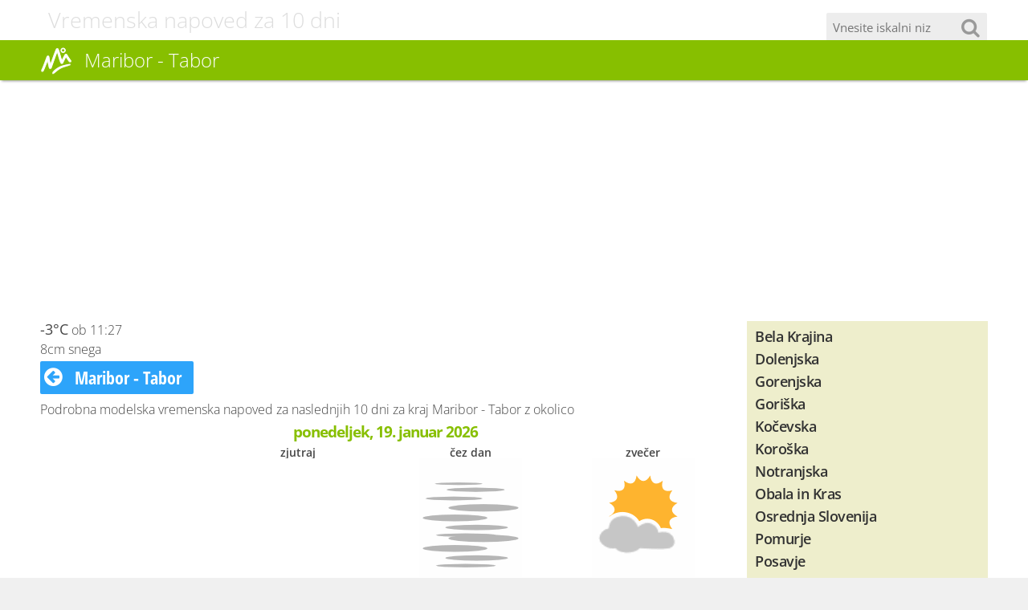

--- FILE ---
content_type: text/html; charset=utf-8
request_url: https://www.vreme-slovenija.si/maribor-tabor/napoved-10-dni.html
body_size: 5555
content:
<!DOCTYPE html>
<html lang="sl">
<head>
	<meta http-equiv="Content-Type" content="text/html; charset=utf-8" />
	<meta http-equiv="X-UA-Compatible" content="IE=edge" />
	<meta name="robots" content="all,index,follow,noodp" />
	<title>Maribor - Tabor - Vremenska napoved 10 dni - Štajerska</title>
	<meta name="description" content="Podrobna vremenska napoved za 10 dni Maribor - Tabor, Štajerska - Vreme Slovenija je stran s trenutnimi vremenskimi razmerami in vremensko napovedjo za slovenske regije in vse kraje po Sloveniji ter opozorili pred pojavi, kot so nevihte, toča, sneg, poplave, požari" />
	<meta name="keywords" content="Podrobna,vremenska,napoved,Maribor,Tabor,Štajerska,Vreme,Slovenija,stran,trenutnimi,vremenskimi,razmerami,vremensko,napovedjo,slovenske,regije,kraje,Sloveniji,opozorili,pred,pojavi,nevihte,toča,sneg,poplave,požari" />
	<meta name="viewport" content="initial-scale=1" />
	<link rel="apple-touch-icon" sizes="180x180" href="/apple-touch-icon.png" />
	<link rel="icon" type="image/png" sizes="32x32" href="/favicon-32x32.png" />
	<link rel="icon" type="image/png" sizes="16x16" href="/favicon-16x16.png" />
	<link rel="manifest" href="/manifest.json" />
	<link rel="mask-icon" href="/safari-pinned-tab.svg" color="#5bbad5" />
	<meta name="theme-color" content="#ffffff" />
	<link rel="canonical" href="https://www.vreme-slovenija.si/maribor-tabor/napoved-10-dni.html" />
	<link rel="stylesheet" type="text/css" href="/styles/default/1533891949.css" />
	<script type="text/javascript">
		var fileExt = '.html'; var langCode = 'sl'; var ismob = false;
	</script>
	<meta property="site_name" content="Vreme Slovenija" />
	<meta property="og:url" content="https://www.vreme-slovenija.si/maribor-tabor/napoved-10-dni.html" />
	<meta property="og:title" content="Maribor - Tabor - Vremenska napoved 10 dni - Štajerska" />
	<meta property="og:description" content="Podrobna vremenska napoved za 10 dni Maribor - Tabor, Štajerska - Vreme Slovenija je stran s trenutnimi vremenskimi razmerami in vremensko napovedjo za slovenske regije in vse kraje po Sloveniji ter opozorili pred pojavi, kot so nevihte, toča, sneg, poplave, požari" />
	<meta property="og:type" content="website" />
	<meta property="og:image" content="https://www.vreme-slovenija.si/images/shared/town/maribor-tabor.png" />
	<meta property="og:site_name" content="Vremenska napoved za Slovenijo" />
	<meta property="fb:app_id" content="393742807406678" />
	<script type="text/javascript">
		(function(i,s,o,g,r,a,m){i['GoogleAnalyticsObject']=r;i[r]=i[r]||function(){(i[r].q=i[r].q||[]).push(arguments)},i[r].l=1*new Date();a=s.createElement(o),m=s.getElementsByTagName(o)[0];a.async=1;a.src=g;m.parentNode.insertBefore(a,m)})(window,document,'script','//www.google-analytics.com/analytics.js','ga');
		ga('create', 'UA-39884967-4', {'cookieDomain': 'vreme-slovenija.si', 'cookieExpires': 0 }); ga('storage', 'none'); ga('clientId', 'aa7bb959b7ae83d03e0f2a8df3dcd6ae'); ga('set', 'anonymizeIp', true); ga('send', 'pageview');
	</script>
	<script type="text/javascript">
		var owa_baseUrl = 'https://owa.psilon.si/'; var owa_cmds = owa_cmds || []; owa_cmds.push(['setSiteId', '80ee7ca1b2607d20ca45e6e00e7cdff3']); owa_cmds.push(['trackPageView']); owa_cmds.push(['trackClicks']); (function() { var _owa = document.createElement('script'); _owa.type = 'text/javascript'; _owa.async = true; owa_baseUrl = ('https:' == document.location.protocol ? window.owa_baseSecUrl || owa_baseUrl.replace(/http:/, 'https:') : owa_baseUrl ); _owa.src = owa_baseUrl + 'modules/base/dist/owa.tracker.js'; var _owa_s = document.getElementsByTagName('script')[0]; _owa_s.parentNode.insertBefore(_owa, _owa_s); }());
	</script>
</head>
<body>
	<div id="header">
		<div id="header_title"><div class="container">Vremenska napoved za 10 dni<form id="cse-search-box" action="/iskanje.html" method="get"><input type="text" placeholder="Vnesite iskalni niz" name="q" id="google-search" /><button><i class="fa fa-search"></i></button></form>	</div></div>
		<div id="toprow"><div class="container"><div id="logo"><a href="/" title="Vremenska napoved za Slovenijo"><img src="/images/vreme_slovenija.png" alt="Vremenska napoved za Slovenijo" title="" /></a></div><h1>Maribor - Tabor</h1><a href="#showmenu" id="menulink"><i class="fa fa-bars"></i></a><div id="topmenu"></div><div id="topfixed"><a href="/iskanje.html" id="topsearch"><i class="fa fa-search"></i><span>Iskanje</span></a></div></div></div>
	</div>
	<div id="page">
		<div class="container fixator mt">
			<div id="content">
<!-- CONTENT BEGIN -->
	<p><b class="bigger">-3&deg;C</b> ob 11:27</p>
	<p>8cm snega</p>
	<p class="bigger"><a href="/maribor-tabor.html" class="button"><i class="fa fa-arrow-circle-left"></i> Maribor - Tabor</a></p>
	<p>Podrobna modelska vremenska napoved za naslednjih 10 dni za kraj Maribor - Tabor z okolico</p>
	<h5 class="centralizer">ponedeljek, 19. januar 2026</h5>
	<div class="weathericons">
		<div class="item i4">
		</div>
		<div class="item i4">
			<div class="title">zjutraj</div>
		</div>
		<div class="item i4">
			<div class="title">čez dan</div>
			<img src="/weather_icon//0/1/0/0.png" alt="Vreme Maribor - Tabor" title="" /><br />
			<div class="temperature"><div class="one">-2</div></div>
			<div class="description">Megla, veter okrog 10 km/h</div>
		</div>
		<div class="item i4">
			<div class="title">zvečer</div>
			<img src="/weather_icon/5/0/1/0/0.png" alt="Vreme Maribor - Tabor" title="" /><br />
			<div class="temperature"><div class="one">-9</div></div>
			<div class="description">Zmerno oblačno</div>
		</div>
		<div class="item i4">
			<div class="title">ponoči</div>
			<img src="/weather_icon/2/0/1/1/0.png" alt="Vreme Maribor - Tabor" title="" /><br />
			<div class="temperature"><div class="one">-11</div></div>
			<div class="description">Jasno</div>
		</div>
	</div><br />
	<h5 class="centralizer">torek, 20. januar 2026</h5>
	<div class="weathericons">
		<div class="item i4">
			<div class="title">zjutraj</div>
			<img src="/weather_icon/6/0/1/0/0.png" alt="Vreme Maribor - Tabor" title="" /><br />
			<div class="temperature"><div class="one">-10</div></div>
			<div class="description">Delno oblačno</div>
		</div>
		<div class="item i4">
			<div class="title">čez dan</div>
			<img src="/weather_icon/6/0/1/0/0.png" alt="Vreme Maribor - Tabor" title="" /><br />
			<div class="temperature"><div class="one">-3</div></div>
			<div class="description">Delno oblačno</div>
		</div>
		<div class="item i4">
			<div class="title">zvečer</div>
			<img src="/weather_icon/5/0/1/0/0.png" alt="Vreme Maribor - Tabor" title="" /><br />
			<div class="temperature"><div class="one">-9</div></div>
			<div class="description">Zmerno oblačno</div>
		</div>
		<div class="item i4">
			<div class="title">ponoči</div>
			<img src="/weather_icon/2/0/1/1/0.png" alt="Vreme Maribor - Tabor" title="" /><br />
			<div class="temperature"><div class="one">-11</div></div>
			<div class="description">Jasno</div>
		</div>
	</div><br />
	<div class="fixator centralizer">
	<div id="ban_60_210_198" class="banner"><script async src="//pagead2.googlesyndication.com/pagead/js/adsbygoogle.js"></script>
<ins class="adsbygoogle" style="display:block" data-ad-client="ca-pub-3128111843125509" data-ad-slot="5366306126" data-ad-format="auto"></ins>
<script> (adsbygoogle = window.adsbygoogle || []).push({}); </script></div>

	</div><br />
	<h5 class="centralizer">sreda, 21. januar 2026</h5>
	<div class="weathericons">
		<div class="item i4">
			<div class="title">zjutraj</div>
			<img src="/weather_icon/2/0/1/0/0.png" alt="Vreme Maribor - Tabor" title="" /><br />
			<div class="temperature"><div class="one">-10</div></div>
			<div class="description">Jasno</div>
		</div>
		<div class="item i4">
			<div class="title">čez dan</div>
			<img src="/weather_icon/6/0/1/0/0.png" alt="Vreme Maribor - Tabor" title="" /><br />
			<div class="temperature"><div class="one">-2</div></div>
			<div class="description">Delno oblačno</div>
		</div>
		<div class="item i4">
			<div class="title">zvečer</div>
			<img src="/weather_icon/6/0/1/0/0.png" alt="Vreme Maribor - Tabor" title="" /><br />
			<div class="temperature"><div class="one">-8</div></div>
			<div class="description">Delno oblačno</div>
		</div>
		<div class="item i4">
			<div class="title">ponoči</div>
			<img src="/weather_icon/6/0/1/1/0.png" alt="Vreme Maribor - Tabor" title="" /><br />
			<div class="temperature"><div class="one">-8</div></div>
			<div class="description">Delno oblačno</div>
		</div>
	</div><br />
	<h5 class="centralizer">četrtek, 22. januar 2026</h5>
	<div class="weathericons">
		<div class="item i4">
			<div class="title">zjutraj</div>
			<img src="/weather_icon/6/0/1/0/0.png" alt="Vreme Maribor - Tabor" title="" /><br />
			<div class="temperature"><div class="one">-7</div></div>
			<div class="description">Delno oblačno</div>
		</div>
		<div class="item i4">
			<div class="title">čez dan</div>
			<img src="/weather_icon/2/0/1/0/0.png" alt="Vreme Maribor - Tabor" title="" /><br />
			<div class="temperature"><div class="one">2</div></div>
			<div class="description">Jasno</div>
		</div>
		<div class="item i4">
			<div class="title">zvečer</div>
			<img src="/weather_icon/5/0/1/0/0.png" alt="Vreme Maribor - Tabor" title="" /><br />
			<div class="temperature"><div class="one">-3</div></div>
			<div class="description">Zmerno oblačno</div>
		</div>
		<div class="item i4">
			<div class="title">ponoči</div>
			<img src="/weather_icon/6/0/1/1/0.png" alt="Vreme Maribor - Tabor" title="" /><br />
			<div class="temperature"><div class="one">-3</div></div>
			<div class="description">Delno oblačno</div>
		</div>
	</div><br />
	<h5 class="centralizer">petek, 23. januar 2026</h5>
	<div class="weathericons">
		<div class="item i4">
			<div class="title">zjutraj</div>
			<img src="/weather_icon/2/0/1/0/0.png" alt="Vreme Maribor - Tabor" title="" /><br />
			<div class="temperature"><div class="one">-4</div></div>
			<div class="description">Jasno</div>
		</div>
		<div class="item i4">
			<div class="title">čez dan</div>
			<img src="/weather_icon/2/0/1/0/0.png" alt="Vreme Maribor - Tabor" title="" /><br />
			<div class="temperature"><div class="one">5</div></div>
			<div class="description">Jasno</div>
		</div>
		<div class="item i4">
			<div class="title">zvečer</div>
			<img src="/weather_icon/8/0/1/0/0.png" alt="Vreme Maribor - Tabor" title="" /><br />
			<div class="temperature"><div class="one">0</div></div>
			<div class="description">Oblačno</div>
		</div>
		<div class="item i4">
			<div class="title">ponoči</div>
			<img src="/weather_icon/8/0/1/1/0.png" alt="Vreme Maribor - Tabor" title="" /><br />
			<div class="temperature"><div class="one">-1</div></div>
			<div class="description">Oblačno</div>
		</div>
	</div><br />
	<div class="fixator centralizer">
	<div id="ban_91_218_297" class="banner"><script async src="//pagead2.googlesyndication.com/pagead/js/adsbygoogle.js"></script>
<ins class="adsbygoogle" style="display:block" data-ad-client="ca-pub-3128111843125509" data-ad-slot="5366306126" data-ad-format="auto"></ins>
<script> (adsbygoogle = window.adsbygoogle || []).push({}); </script></div>

	</div><br />
	<h5 class="centralizer">sobota, 24. januar 2026</h5>
	<div class="weathericons">
		<div class="item i4">
			<div class="title">zjutraj</div>
			<img src="/weather_icon/8/0/1/0/0.png" alt="Vreme Maribor - Tabor" title="" /><br />
			<div class="temperature"><div class="one">0</div></div>
			<div class="description">Oblačno</div>
		</div>
		<div class="item i4">
			<div class="title">čez dan</div>
			<img src="/weather_icon/8/0/1/0/0.png" alt="Vreme Maribor - Tabor" title="" /><br />
			<div class="temperature"><div class="one">8</div></div>
			<div class="description">Oblačno</div>
		</div>
		<div class="item i4">
			<div class="title">zvečer</div>
			<img src="/weather_icon/6/0/1/0/0.png" alt="Vreme Maribor - Tabor" title="" /><br />
			<div class="temperature"><div class="one">2</div></div>
			<div class="description">Delno oblačno</div>
		</div>
		<div class="item i4">
			<div class="title">ponoči</div>
			<img src="/weather_icon/2/0/1/1/0.png" alt="Vreme Maribor - Tabor" title="" /><br />
			<div class="temperature"><div class="one">-1</div></div>
			<div class="description">Jasno</div>
		</div>
	</div><br />
	<h5 class="centralizer">nedelja, 25. januar 2026</h5>
	<div class="weathericons">
		<div class="item i4">
			<div class="title">zjutraj</div>
			<img src="/weather_icon/5/0/1/0/0.png" alt="Vreme Maribor - Tabor" title="" /><br />
			<div class="temperature"><div class="one">-2</div></div>
			<div class="description">Zmerno oblačno</div>
		</div>
		<div class="item i4">
			<div class="title">čez dan</div>
			<img src="/weather_icon/2/0/1/0/0.png" alt="Vreme Maribor - Tabor" title="" /><br />
			<div class="temperature"><div class="one">3</div></div>
			<div class="description">Jasno</div>
		</div>
		<div class="item i4">
			<div class="title">zvečer</div>
			<img src="/weather_icon/8/0/1/0/0.png" alt="Vreme Maribor - Tabor" title="" /><br />
			<div class="temperature"><div class="one">-1</div></div>
			<div class="description">Oblačno</div>
		</div>
		<div class="item i4">
			<div class="title">ponoči</div>
			<img src="/weather_icon/8/0/1/1/0.png" alt="Vreme Maribor - Tabor" title="" /><br />
			<div class="temperature"><div class="one">-1</div></div>
			<div class="description">Oblačno</div>
		</div>
	</div><br />
	<h5 class="centralizer">ponedeljek, 26. januar 2026</h5>
	<div class="weathericons">
		<div class="item i4">
			<div class="title">zjutraj</div>
			<img src="/weather_icon/8/0/1/0/0.png" alt="Vreme Maribor - Tabor" title="" /><br />
			<div class="temperature"><div class="one">-1</div></div>
			<div class="description">Oblačno</div>
		</div>
		<div class="item i4">
			<div class="title">čez dan</div>
			<img src="/weather_icon/8/0/1/0/0.png" alt="Vreme Maribor - Tabor" title="" /><br />
			<div class="temperature"><div class="one">2</div></div>
			<div class="description">Oblačno</div>
		</div>
		<div class="item i4">
			<div class="title">zvečer</div>
			<img src="/weather_icon/8/0/1/0/0.png" alt="Vreme Maribor - Tabor" title="" /><br />
			<div class="temperature"><div class="one">1</div></div>
			<div class="description">Oblačno</div>
		</div>
		<div class="item i4">
			<div class="title">ponoči</div>
			<img src="/weather_icon/8/0/1/1/0.png" alt="Vreme Maribor - Tabor" title="" /><br />
			<div class="temperature"><div class="one">-1</div></div>
			<div class="description">Oblačno</div>
		</div>
	</div><br />
	<div class="fixator centralizer">
	<div id="ban_34_209_2599" class="banner"><script async src="//pagead2.googlesyndication.com/pagead/js/adsbygoogle.js"></script>
<!-- VremeSI Responsive Box -->
<ins class="adsbygoogle"
     style="display:block"
     data-ad-client="ca-pub-3128111843125509"
     data-ad-slot="4843561947"
     data-ad-format="auto"></ins>
<script>
(adsbygoogle = window.adsbygoogle || []).push({});
</script></div>

	</div><br />
	<h5 class="centralizer">torek, 27. januar 2026</h5>
	<div class="weathericons">
		<div class="item i4">
			<div class="title">zjutraj</div>
			<img src="/weather_icon/8/0/1/0/0.png" alt="Vreme Maribor - Tabor" title="" /><br />
			<div class="temperature"><div class="one">-2</div></div>
			<div class="description">Oblačno</div>
		</div>
		<div class="item i4">
			<div class="title">čez dan</div>
			<img src="/weather_icon/8/0/1/0/0.png" alt="Vreme Maribor - Tabor" title="" /><br />
			<div class="temperature"><div class="one">-1</div></div>
			<div class="description">Oblačno, veter okrog 10 km/h</div>
		</div>
		<div class="item i4">
			<div class="title">zvečer</div>
			<img src="/weather_icon/8/0/1/0/0.png" alt="Vreme Maribor - Tabor" title="" /><br />
			<div class="temperature"><div class="one">-2</div></div>
			<div class="description">Oblačno</div>
		</div>
		<div class="item i4">
			<div class="title">ponoči</div>
			<img src="/weather_icon/6/0/1/1/0.png" alt="Vreme Maribor - Tabor" title="" /><br />
			<div class="temperature"><div class="one">-6</div></div>
			<div class="description">Delno oblačno</div>
		</div>
	</div><br />
	<h5 class="centralizer">sreda, 28. januar 2026</h5>
	<div class="weathericons">
		<div class="item i4">
			<div class="title">zjutraj</div>
			<img src="/weather_icon/6/0/1/0/0.png" alt="Vreme Maribor - Tabor" title="" /><br />
			<div class="temperature"><div class="one">-8</div></div>
			<div class="description">Delno oblačno</div>
		</div>
		<div class="item i4">
			<div class="title">čez dan</div>
			<img src="/weather_icon/0/0/1/0/0.png" alt="Vreme Maribor - Tabor" title="" /><br />
			<div class="temperature"><div class="one">-2</div></div>
			<div class="description"></div>
		</div>
	</div>
	<br />
	<br />
	<p class="toolbar">Ta napoved je modelska in praviloma ni najbolj zanesljiva. Za bolj natančne podatke za naslednji nekaj dni kliknite na spodnji gumb.</p>
	<div class="fixator">
				<p class="bigger mt mb left"><a href="/maribor-tabor.html" class="button nomargin"><i class="fa fa-arrow-circle-left"></i> Maribor - Tabor</a></p>
				<p class="bigger mt mb right"><a href="https://www.agoda.com/partners/partnersearch.aspx?pcs=1&cid=1830703&city=19779" class="button nomargin" target="_blank">Rezerviraj sobo <i class="fa fa-arrow-circle-right onright"></i></a></p>
	</div><br />
				<br /><h3 class="mb">Vremenska napoved Štajerska</h3>
	<div class="banner"><script async src="//pagead2.googlesyndication.com/pagead/js/adsbygoogle.js"></script>
<ins class="adsbygoogle" style="display:block" data-ad-client="ca-pub-3128111843125509" data-ad-slot="6038639130" data-matched-content-ui-type="image_stacked" data-matched-content-rows-num="2" data-matched-content-columns-num="4" data-ad-format="autorelaxed"></ins>
<script> (adsbygoogle = window.adsbygoogle || []).push({}); </script>
</div><br />
				<p class="bigger fixator topspace"><a href="/stajerska.html" class="button"><i class="fa fa-arrow-circle-left onleft"></i>Štajerska</a><a href="/stajerska/benedikt/napoved-10-dni.html" class="button">Benedikt</a><a href="/stajerska/bistrica-ob-dravi/napoved-10-dni.html" class="button">Bistrica ob Dravi</a><a href="/stajerska/bresternica/napoved-10-dni.html" class="button">Bresternica</a><a href="/stajerska/cerkvenjak/napoved-10-dni.html" class="button">Cerkvenjak</a><a href="/stajerska/cersak/napoved-10-dni.html" class="button">Ceršak</a><a href="/stajerska/cirkovce/napoved-10-dni.html" class="button">Cirkovce</a><a href="/stajerska/cirkulane/napoved-10-dni.html" class="button">Cirkulane</a><a href="/stajerska/destrnik/napoved-10-dni.html" class="button">Destrnik</a><a href="/stajerska/dornava/napoved-10-dni.html" class="button">Dornava</a><a href="/stajerska/fala/napoved-10-dni.html" class="button">Fala</a><a href="/stajerska/fram/napoved-10-dni.html" class="button">Fram</a><a href="/stajerska/gacnik/napoved-10-dni.html" class="button">Gačnik</a><a href="/stajerska/gorisnica/napoved-10-dni.html" class="button">Gorišnica</a><a href="/stajerska/hajdina/napoved-10-dni.html" class="button">Hajdina</a><a href="/stajerska/hoce/napoved-10-dni.html" class="button">Hoče</a><a href="/stajerska/hocko-pohorje/napoved-10-dni.html" class="button">Hočko Pohorje</a><a href="/stajerska/ivanjkovci/napoved-10-dni.html" class="button">Ivanjkovci</a><a href="/stajerska/jakobski-dol/napoved-10-dni.html" class="button">Jakobski Dol</a><a href="/stajerska/jarenina/napoved-10-dni.html" class="button">Jarenina</a><a href="/stajerska/jeruzalem/napoved-10-dni.html" class="button">Jeruzalem</a><a href="/stajerska/jurovski-dol/napoved-10-dni.html" class="button">Jurovski Dol</a><a href="/stajerska/jursinci/napoved-10-dni.html" class="button">Juršinci</a><a href="/stajerska/kamnica/napoved-10-dni.html" class="button">Kamnica</a><a href="/stajerska/kapla/napoved-10-dni.html" class="button">Kapla</a><a href="/stajerska/kidricevo/napoved-10-dni.html" class="button">Kidričevo</a><a href="/stajerska/kog/napoved-10-dni.html" class="button">Kog</a><a href="/stajerska/laporje/napoved-10-dni.html" class="button">Laporje</a><a href="/stajerska/lenart-v-slovenskih-goricah/napoved-10-dni.html" class="button">Lenart v Slovenskih goricah</a><a href="/stajerska/let-e-rusjana-maribor/napoved-10-dni.html" class="button">Let. E. Rusjana Maribor</a><a href="/stajerska/letalisce-edvarda-rusjana-maribor/napoved-10-dni.html" class="button">Letališče Edvarda Rusjana Maribor</a><a href="/stajerska/limbus/napoved-10-dni.html" class="button">Limbuš</a><a href="/stajerska/lovrenc-na-dravskem-polju/napoved-10-dni.html" class="button">Lovrenc na Dravskem polju</a><a href="/stajerska/lovrenc-na-pohorju/napoved-10-dni.html" class="button">Lovrenc na Pohorju</a><a href="/stajerska/majsperk/napoved-10-dni.html" class="button">Majšperk</a><a href="/stajerska/makole/napoved-10-dni.html" class="button">Makole</a><a href="/stajerska/malecnik/napoved-10-dni.html" class="button">Malečnik</a><a href="/stajerska/maribor/napoved-10-dni.html" class="button">Maribor</a><a href="/stajerska/maribor-tabor/napoved-10-dni.html" class="button">Maribor - Tabor</a><a href="/stajerska/marjeta-na-dravskem-polju/napoved-10-dni.html" class="button">Marjeta na Dravskem polju</a><a href="/stajerska/markovci/napoved-10-dni.html" class="button">Markovci</a><a href="/stajerska/miklavz-na-dravskem-polju/napoved-10-dni.html" class="button">Miklavž na Dravskem polju</a><a href="/stajerska/miklavz-pri-ormozu/napoved-10-dni.html" class="button">Miklavž pri Ormožu</a><a href="/stajerska/oplotnica/napoved-10-dni.html" class="button">Oplotnica</a><a href="/stajerska/orehova-vas/napoved-10-dni.html" class="button">Orehova vas</a><a href="/stajerska/ormoz/napoved-10-dni.html" class="button">Ormož</a><a href="/stajerska/ozbalt/napoved-10-dni.html" class="button">Ožbalt</a><a href="/stajerska/pernica/napoved-10-dni.html" class="button">Pernica</a><a href="/stajerska/pesnica-pri-mariboru/napoved-10-dni.html" class="button">Pesnica pri Mariboru</a><a href="/stajerska/podgorci/napoved-10-dni.html" class="button">Podgorci</a><a href="/stajerska/podlehnik/napoved-10-dni.html" class="button">Podlehnik</a><a href="/stajerska/podvelka/napoved-10-dni.html" class="button">Podvelka</a><a href="/stajerska/pohorje/napoved-10-dni.html" class="button">Pohorje</a><a href="/stajerska/polensak/napoved-10-dni.html" class="button">Polenšak</a><a href="/stajerska/poljcane/napoved-10-dni.html" class="button">Poljčane</a><a href="/stajerska/pragersko/napoved-10-dni.html" class="button">Pragersko</a><a href="/stajerska/ptuj/napoved-10-dni.html" class="button">Ptuj</a><a href="/stajerska/ptujska-gora/napoved-10-dni.html" class="button">Ptujska Gora</a><a href="/stajerska/race/napoved-10-dni.html" class="button">Rače</a><a href="/stajerska/radlje-ob-dravi/napoved-10-dni.html" class="button">Radlje ob Dravi</a><a href="/stajerska/ribnica-na-pohorju/napoved-10-dni.html" class="button">Ribnica na Pohorju</a><a href="/stajerska/ruse/napoved-10-dni.html" class="button">Ruše</a><a href="/stajerska/selnica-ob-dravi/napoved-10-dni.html" class="button">Selnica ob Dravi</a><a href="/stajerska/sentilj-v-slovenskih-goricah/napoved-10-dni.html" class="button">Šentilj v Slovenskih goricah</a><a href="/stajerska/sladki-vrh/napoved-10-dni.html" class="button">Sladki Vrh</a><a href="/stajerska/slovenska-bistrica/napoved-10-dni.html" class="button">Slovenska Bistrica</a><a href="/stajerska/smartno-na-pohorju/napoved-10-dni.html" class="button">Šmartno na Pohorju</a><a href="/stajerska/spodnji-duplek/napoved-10-dni.html" class="button">Spodnji Duplek</a><a href="/stajerska/sredisce-ob-dravi/napoved-10-dni.html" class="button">Središče ob Dravi</a><a href="/stajerska/starse/napoved-10-dni.html" class="button">Starše</a><a href="/stajerska/stoperce/napoved-10-dni.html" class="button">Stoperce</a><a href="/stajerska/sv-ana-v-slovenskih-goricah/napoved-10-dni.html" class="button">Sv. Ana v Slovenskih goricah</a><a href="/stajerska/sv-duh-na-ostrem-vrhu/napoved-10-dni.html" class="button">Sv. Duh na Ostrem Vrhu</a><a href="/stajerska/sv-trojica-v-slovenskih-goricah/napoved-10-dni.html" class="button">Sv. Trojica v Slovenskih goricah</a><a href="/stajerska/sveti-tomaz/napoved-10-dni.html" class="button">Sveti Tomaž</a><a href="/stajerska/sveti-trije-kralji-na-pohorju/napoved-10-dni.html" class="button">Sveti Trije Kralji na Pohorju</a><a href="/stajerska/trnovska-vas/napoved-10-dni.html" class="button">Trnovska vas</a><a href="/stajerska/velika-nedelja/napoved-10-dni.html" class="button">Velika Nedelja</a><a href="/stajerska/videm-pri-ptuju/napoved-10-dni.html" class="button">Videm pri Ptuju</a><a href="/stajerska/vitomarci/napoved-10-dni.html" class="button">Vitomarci</a><a href="/stajerska/volicina/napoved-10-dni.html" class="button">Voličina</a><a href="/stajerska/vuhred/napoved-10-dni.html" class="button">Vuhred</a><a href="/stajerska/zavrc/napoved-10-dni.html" class="button">Zavrč</a><a href="/stajerska/zetale/napoved-10-dni.html" class="button">Žetale</a><a href="/stajerska/zgornja-kapla/napoved-10-dni.html" class="button">Zgornja Kapla</a><a href="/stajerska/zgornja-korena/napoved-10-dni.html" class="button">Zgornja Korena</a><a href="/stajerska/zgornja-kungota/napoved-10-dni.html" class="button">Zgornja Kungota</a><a href="/stajerska/zgornja-loznica/napoved-10-dni.html" class="button">Zgornja Ložnica</a><a href="/stajerska/zgornja-polskava/napoved-10-dni.html" class="button">Zgornja Polskava</a><a href="/stajerska/zgornja-velka/napoved-10-dni.html" class="button">Zgornja Velka</a><a href="/stajerska/zgornji-leskovec/napoved-10-dni.html" class="button">Zgornji Leskovec</a></p>
<!-- CONTENT END -->
			</div>
			<div id="sitemenu">
				<div id="sitemenuitems">
					<div id="sitemenuitems_regions"><a href="/bela-krajina.html" class="nodesc">Bela Krajina</a><a href="/dolenjska.html" class="nodesc">Dolenjska</a><a href="/gorenjska.html" class="nodesc">Gorenjska</a><a href="/goriska.html" class="nodesc">Goriška</a><a href="/kocevska.html" class="nodesc">Kočevska</a><a href="/koroska.html" class="nodesc">Koroška</a><a href="/notranjska.html" class="nodesc">Notranjska</a><a href="/obala-in-kras.html" class="nodesc">Obala in Kras</a><a href="/osrednja-slovenija.html" class="nodesc">Osrednja Slovenija</a><a href="/pomurje.html" class="nodesc">Pomurje</a><a href="/posavje.html" class="nodesc">Posavje</a><a href="/posocje.html" class="nodesc">Posočje</a><a href="/savinjska.html" class="nodesc">Savinjska</a><a href="/stajerska.html" class="nodesc">Štajerska</a><a href="/zgornjesavska.html" class="nodesc">Zgornjesavska</a></div>
					<div id="sitemenuitems_other"><a href="/">Vremenska napoved</a><p>Podrobna vremenska napoved za Slovenijo</p><a href="/opozorila.html">Opozorila</a><p>Ekstremne vremenske razmere, meteoalarm, požarna ogroženost</p><a href="/radarska-slika-satelit.html">Satelitske in radarske slike</a><p>Nevihte, toča, dež, sneg in satelitska slika Evrope</p><a href="/vode.html">Vodne razmere</a><p>Pretoki in temperatura slovenskih rek, jezer ter morja</p><a href="/potresi.html">Potresi</a><p>Zadnji potresi v Sloveniji in okolici</p><a href="/snezne-razmere.html">Snežne razmere</a><p>Višina snežne oddeje na slovenskih smučiščih in hribih ter v večjih krajih</p><a href="/gore-hribi-smucisca.html">Gore, hribi in smučišča</a><p>Vremenska napoved za gorski svet, snežne razmere, opozorila</p><a href="/toplice-zdravilisca.html">Toplice in zdravilišča</a><p>Vreme po slovenskih toplicah in zdraviliščih</p><a href="/vreme-slovenija.html">Vsi slovenski kraji</a><p>Seznam vseh večjih slovenskih krajev in trenutne vremenske razmere</p><a href="/vremenski-pregovori.html">Vremenski pregovori</a><p>Pregovori, reki, ljudske modrosti in prazniki</p><a href="#top" id="sitemenutop">Na vrh strani</a></div>
				</div>
				<div id="sitemenuextras">
					<div class="box"><a href="http://www.kupujmo-ceneje.si/tehnika.html" target="_blank"><img src="/images/banners/kc-tehnika.png" alt="Kupujmo Ceneje" title="Popusti - kupujmo ceneje" /></a></div><br />
				</div>
			</div>
		</div>
	</div>
	<div id="footer">
		<div id="footermenu"><div class="container"><a href="/" id="footerhome">Vreme Slovenija</a><span class="right"><a href="/o-straneh.html">O teh straneh</a><a href="/zasebnost.html">O piškotkih in varovanju zasebnosti</a><a href="/povezave.html">Povezave</a><a href="#top" id="pagetop">Na vrh strani</a></span><a href="#top" id="pagetopmobile" title="Na vrh strani"><i class="fa fa-chevron-circle-up"></i></a></div></div>
		<div id="footerinfo"><div class="container fixator"><span class="left">Vremenske podatke in napovedi<br />vam posredujemo že od 2013<br /></span></div></div>
	</div>
	<div id="detector"></div>
	<input type="hidden" id="hid_cpf" value="maribor-tabor" />
	<script type="text/javascript" src="/scripts/default/1533891949.js"></script>
	<script type="text/javascript">
		$(document).ready(function() {
		});
	</script>
	<script type="application/ld+json">
		{ "@context": "http://schema.org", "@type": "WebSite", "name": "Vreme Slovenija", "url": "https://www.vreme-slovenija.si", "logo": "https://www.vreme-slovenija.si/images/logo.png", "potentialAction": { "@type": "SearchAction", "target": "https://www.vreme-slovenija.si/iskanje.html?q={search_term_string}", "query-input": "required name=search_term_string"} }
	</script>
	<script type="application/ld+json">
		{ "@context": "http://schema.org", "@type": "WebPage", "name": "Maribor - Tabor - Vremenska napoved 10 dni - Štajerska", "description": "Podrobna vremenska napoved za 10 dni Maribor - Tabor, Štajerska - Vreme Slovenija je stran s trenutnimi vremenskimi razmerami in vremensko napovedjo za slovenske regije in vse kraje po Sloveniji ter opozorili pred pojavi, kot so nevihte, toča, sneg, poplave, požari", "url": "https://www.vreme-slovenija.si/maribor-tabor/napoved-10-dni.html" }
	</script>
	<script type="application/ld+json">
		{ "@context": "http://schema.org", "@type": "Place", "address": { "@type": "PostalAddress", "addressLocality": "Maribor - Tabor, Slovenija","postalCode": "" }, "geo": { "@type": "GeoCoordinates", "latitude": "46.5393981934","longitude": "15.6450004578","addressCountry": "SI","postalCode": "" }, "name": "Maribor - Tabor, Slovenija"  }
	</script>
</body>
</html>


--- FILE ---
content_type: text/html; charset=utf-8
request_url: https://www.google.com/recaptcha/api2/aframe
body_size: 269
content:
<!DOCTYPE HTML><html><head><meta http-equiv="content-type" content="text/html; charset=UTF-8"></head><body><script nonce="bcIVICZOBZynPNE3-36juA">/** Anti-fraud and anti-abuse applications only. See google.com/recaptcha */ try{var clients={'sodar':'https://pagead2.googlesyndication.com/pagead/sodar?'};window.addEventListener("message",function(a){try{if(a.source===window.parent){var b=JSON.parse(a.data);var c=clients[b['id']];if(c){var d=document.createElement('img');d.src=c+b['params']+'&rc='+(localStorage.getItem("rc::a")?sessionStorage.getItem("rc::b"):"");window.document.body.appendChild(d);sessionStorage.setItem("rc::e",parseInt(sessionStorage.getItem("rc::e")||0)+1);localStorage.setItem("rc::h",'1768821363750');}}}catch(b){}});window.parent.postMessage("_grecaptcha_ready", "*");}catch(b){}</script></body></html>